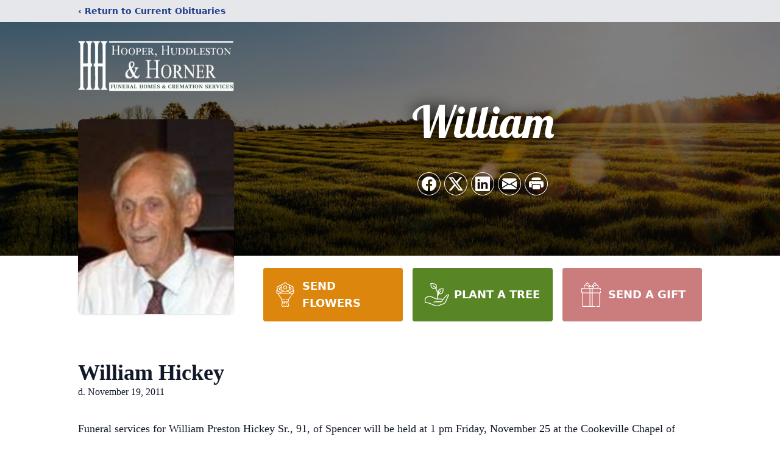

--- FILE ---
content_type: text/html; charset=utf-8
request_url: https://www.google.com/recaptcha/enterprise/anchor?ar=1&k=6LchUU0qAAAAAPVs5XdGMAA8TbHTR1HNlRB62Yqw&co=aHR0cHM6Ly93d3cuaGhoZnVuZXJhbHMuY29tOjQ0Mw..&hl=en&type=image&v=N67nZn4AqZkNcbeMu4prBgzg&theme=light&size=invisible&badge=bottomright&anchor-ms=20000&execute-ms=30000&cb=qebvas6tecgs
body_size: 48778
content:
<!DOCTYPE HTML><html dir="ltr" lang="en"><head><meta http-equiv="Content-Type" content="text/html; charset=UTF-8">
<meta http-equiv="X-UA-Compatible" content="IE=edge">
<title>reCAPTCHA</title>
<style type="text/css">
/* cyrillic-ext */
@font-face {
  font-family: 'Roboto';
  font-style: normal;
  font-weight: 400;
  font-stretch: 100%;
  src: url(//fonts.gstatic.com/s/roboto/v48/KFO7CnqEu92Fr1ME7kSn66aGLdTylUAMa3GUBHMdazTgWw.woff2) format('woff2');
  unicode-range: U+0460-052F, U+1C80-1C8A, U+20B4, U+2DE0-2DFF, U+A640-A69F, U+FE2E-FE2F;
}
/* cyrillic */
@font-face {
  font-family: 'Roboto';
  font-style: normal;
  font-weight: 400;
  font-stretch: 100%;
  src: url(//fonts.gstatic.com/s/roboto/v48/KFO7CnqEu92Fr1ME7kSn66aGLdTylUAMa3iUBHMdazTgWw.woff2) format('woff2');
  unicode-range: U+0301, U+0400-045F, U+0490-0491, U+04B0-04B1, U+2116;
}
/* greek-ext */
@font-face {
  font-family: 'Roboto';
  font-style: normal;
  font-weight: 400;
  font-stretch: 100%;
  src: url(//fonts.gstatic.com/s/roboto/v48/KFO7CnqEu92Fr1ME7kSn66aGLdTylUAMa3CUBHMdazTgWw.woff2) format('woff2');
  unicode-range: U+1F00-1FFF;
}
/* greek */
@font-face {
  font-family: 'Roboto';
  font-style: normal;
  font-weight: 400;
  font-stretch: 100%;
  src: url(//fonts.gstatic.com/s/roboto/v48/KFO7CnqEu92Fr1ME7kSn66aGLdTylUAMa3-UBHMdazTgWw.woff2) format('woff2');
  unicode-range: U+0370-0377, U+037A-037F, U+0384-038A, U+038C, U+038E-03A1, U+03A3-03FF;
}
/* math */
@font-face {
  font-family: 'Roboto';
  font-style: normal;
  font-weight: 400;
  font-stretch: 100%;
  src: url(//fonts.gstatic.com/s/roboto/v48/KFO7CnqEu92Fr1ME7kSn66aGLdTylUAMawCUBHMdazTgWw.woff2) format('woff2');
  unicode-range: U+0302-0303, U+0305, U+0307-0308, U+0310, U+0312, U+0315, U+031A, U+0326-0327, U+032C, U+032F-0330, U+0332-0333, U+0338, U+033A, U+0346, U+034D, U+0391-03A1, U+03A3-03A9, U+03B1-03C9, U+03D1, U+03D5-03D6, U+03F0-03F1, U+03F4-03F5, U+2016-2017, U+2034-2038, U+203C, U+2040, U+2043, U+2047, U+2050, U+2057, U+205F, U+2070-2071, U+2074-208E, U+2090-209C, U+20D0-20DC, U+20E1, U+20E5-20EF, U+2100-2112, U+2114-2115, U+2117-2121, U+2123-214F, U+2190, U+2192, U+2194-21AE, U+21B0-21E5, U+21F1-21F2, U+21F4-2211, U+2213-2214, U+2216-22FF, U+2308-230B, U+2310, U+2319, U+231C-2321, U+2336-237A, U+237C, U+2395, U+239B-23B7, U+23D0, U+23DC-23E1, U+2474-2475, U+25AF, U+25B3, U+25B7, U+25BD, U+25C1, U+25CA, U+25CC, U+25FB, U+266D-266F, U+27C0-27FF, U+2900-2AFF, U+2B0E-2B11, U+2B30-2B4C, U+2BFE, U+3030, U+FF5B, U+FF5D, U+1D400-1D7FF, U+1EE00-1EEFF;
}
/* symbols */
@font-face {
  font-family: 'Roboto';
  font-style: normal;
  font-weight: 400;
  font-stretch: 100%;
  src: url(//fonts.gstatic.com/s/roboto/v48/KFO7CnqEu92Fr1ME7kSn66aGLdTylUAMaxKUBHMdazTgWw.woff2) format('woff2');
  unicode-range: U+0001-000C, U+000E-001F, U+007F-009F, U+20DD-20E0, U+20E2-20E4, U+2150-218F, U+2190, U+2192, U+2194-2199, U+21AF, U+21E6-21F0, U+21F3, U+2218-2219, U+2299, U+22C4-22C6, U+2300-243F, U+2440-244A, U+2460-24FF, U+25A0-27BF, U+2800-28FF, U+2921-2922, U+2981, U+29BF, U+29EB, U+2B00-2BFF, U+4DC0-4DFF, U+FFF9-FFFB, U+10140-1018E, U+10190-1019C, U+101A0, U+101D0-101FD, U+102E0-102FB, U+10E60-10E7E, U+1D2C0-1D2D3, U+1D2E0-1D37F, U+1F000-1F0FF, U+1F100-1F1AD, U+1F1E6-1F1FF, U+1F30D-1F30F, U+1F315, U+1F31C, U+1F31E, U+1F320-1F32C, U+1F336, U+1F378, U+1F37D, U+1F382, U+1F393-1F39F, U+1F3A7-1F3A8, U+1F3AC-1F3AF, U+1F3C2, U+1F3C4-1F3C6, U+1F3CA-1F3CE, U+1F3D4-1F3E0, U+1F3ED, U+1F3F1-1F3F3, U+1F3F5-1F3F7, U+1F408, U+1F415, U+1F41F, U+1F426, U+1F43F, U+1F441-1F442, U+1F444, U+1F446-1F449, U+1F44C-1F44E, U+1F453, U+1F46A, U+1F47D, U+1F4A3, U+1F4B0, U+1F4B3, U+1F4B9, U+1F4BB, U+1F4BF, U+1F4C8-1F4CB, U+1F4D6, U+1F4DA, U+1F4DF, U+1F4E3-1F4E6, U+1F4EA-1F4ED, U+1F4F7, U+1F4F9-1F4FB, U+1F4FD-1F4FE, U+1F503, U+1F507-1F50B, U+1F50D, U+1F512-1F513, U+1F53E-1F54A, U+1F54F-1F5FA, U+1F610, U+1F650-1F67F, U+1F687, U+1F68D, U+1F691, U+1F694, U+1F698, U+1F6AD, U+1F6B2, U+1F6B9-1F6BA, U+1F6BC, U+1F6C6-1F6CF, U+1F6D3-1F6D7, U+1F6E0-1F6EA, U+1F6F0-1F6F3, U+1F6F7-1F6FC, U+1F700-1F7FF, U+1F800-1F80B, U+1F810-1F847, U+1F850-1F859, U+1F860-1F887, U+1F890-1F8AD, U+1F8B0-1F8BB, U+1F8C0-1F8C1, U+1F900-1F90B, U+1F93B, U+1F946, U+1F984, U+1F996, U+1F9E9, U+1FA00-1FA6F, U+1FA70-1FA7C, U+1FA80-1FA89, U+1FA8F-1FAC6, U+1FACE-1FADC, U+1FADF-1FAE9, U+1FAF0-1FAF8, U+1FB00-1FBFF;
}
/* vietnamese */
@font-face {
  font-family: 'Roboto';
  font-style: normal;
  font-weight: 400;
  font-stretch: 100%;
  src: url(//fonts.gstatic.com/s/roboto/v48/KFO7CnqEu92Fr1ME7kSn66aGLdTylUAMa3OUBHMdazTgWw.woff2) format('woff2');
  unicode-range: U+0102-0103, U+0110-0111, U+0128-0129, U+0168-0169, U+01A0-01A1, U+01AF-01B0, U+0300-0301, U+0303-0304, U+0308-0309, U+0323, U+0329, U+1EA0-1EF9, U+20AB;
}
/* latin-ext */
@font-face {
  font-family: 'Roboto';
  font-style: normal;
  font-weight: 400;
  font-stretch: 100%;
  src: url(//fonts.gstatic.com/s/roboto/v48/KFO7CnqEu92Fr1ME7kSn66aGLdTylUAMa3KUBHMdazTgWw.woff2) format('woff2');
  unicode-range: U+0100-02BA, U+02BD-02C5, U+02C7-02CC, U+02CE-02D7, U+02DD-02FF, U+0304, U+0308, U+0329, U+1D00-1DBF, U+1E00-1E9F, U+1EF2-1EFF, U+2020, U+20A0-20AB, U+20AD-20C0, U+2113, U+2C60-2C7F, U+A720-A7FF;
}
/* latin */
@font-face {
  font-family: 'Roboto';
  font-style: normal;
  font-weight: 400;
  font-stretch: 100%;
  src: url(//fonts.gstatic.com/s/roboto/v48/KFO7CnqEu92Fr1ME7kSn66aGLdTylUAMa3yUBHMdazQ.woff2) format('woff2');
  unicode-range: U+0000-00FF, U+0131, U+0152-0153, U+02BB-02BC, U+02C6, U+02DA, U+02DC, U+0304, U+0308, U+0329, U+2000-206F, U+20AC, U+2122, U+2191, U+2193, U+2212, U+2215, U+FEFF, U+FFFD;
}
/* cyrillic-ext */
@font-face {
  font-family: 'Roboto';
  font-style: normal;
  font-weight: 500;
  font-stretch: 100%;
  src: url(//fonts.gstatic.com/s/roboto/v48/KFO7CnqEu92Fr1ME7kSn66aGLdTylUAMa3GUBHMdazTgWw.woff2) format('woff2');
  unicode-range: U+0460-052F, U+1C80-1C8A, U+20B4, U+2DE0-2DFF, U+A640-A69F, U+FE2E-FE2F;
}
/* cyrillic */
@font-face {
  font-family: 'Roboto';
  font-style: normal;
  font-weight: 500;
  font-stretch: 100%;
  src: url(//fonts.gstatic.com/s/roboto/v48/KFO7CnqEu92Fr1ME7kSn66aGLdTylUAMa3iUBHMdazTgWw.woff2) format('woff2');
  unicode-range: U+0301, U+0400-045F, U+0490-0491, U+04B0-04B1, U+2116;
}
/* greek-ext */
@font-face {
  font-family: 'Roboto';
  font-style: normal;
  font-weight: 500;
  font-stretch: 100%;
  src: url(//fonts.gstatic.com/s/roboto/v48/KFO7CnqEu92Fr1ME7kSn66aGLdTylUAMa3CUBHMdazTgWw.woff2) format('woff2');
  unicode-range: U+1F00-1FFF;
}
/* greek */
@font-face {
  font-family: 'Roboto';
  font-style: normal;
  font-weight: 500;
  font-stretch: 100%;
  src: url(//fonts.gstatic.com/s/roboto/v48/KFO7CnqEu92Fr1ME7kSn66aGLdTylUAMa3-UBHMdazTgWw.woff2) format('woff2');
  unicode-range: U+0370-0377, U+037A-037F, U+0384-038A, U+038C, U+038E-03A1, U+03A3-03FF;
}
/* math */
@font-face {
  font-family: 'Roboto';
  font-style: normal;
  font-weight: 500;
  font-stretch: 100%;
  src: url(//fonts.gstatic.com/s/roboto/v48/KFO7CnqEu92Fr1ME7kSn66aGLdTylUAMawCUBHMdazTgWw.woff2) format('woff2');
  unicode-range: U+0302-0303, U+0305, U+0307-0308, U+0310, U+0312, U+0315, U+031A, U+0326-0327, U+032C, U+032F-0330, U+0332-0333, U+0338, U+033A, U+0346, U+034D, U+0391-03A1, U+03A3-03A9, U+03B1-03C9, U+03D1, U+03D5-03D6, U+03F0-03F1, U+03F4-03F5, U+2016-2017, U+2034-2038, U+203C, U+2040, U+2043, U+2047, U+2050, U+2057, U+205F, U+2070-2071, U+2074-208E, U+2090-209C, U+20D0-20DC, U+20E1, U+20E5-20EF, U+2100-2112, U+2114-2115, U+2117-2121, U+2123-214F, U+2190, U+2192, U+2194-21AE, U+21B0-21E5, U+21F1-21F2, U+21F4-2211, U+2213-2214, U+2216-22FF, U+2308-230B, U+2310, U+2319, U+231C-2321, U+2336-237A, U+237C, U+2395, U+239B-23B7, U+23D0, U+23DC-23E1, U+2474-2475, U+25AF, U+25B3, U+25B7, U+25BD, U+25C1, U+25CA, U+25CC, U+25FB, U+266D-266F, U+27C0-27FF, U+2900-2AFF, U+2B0E-2B11, U+2B30-2B4C, U+2BFE, U+3030, U+FF5B, U+FF5D, U+1D400-1D7FF, U+1EE00-1EEFF;
}
/* symbols */
@font-face {
  font-family: 'Roboto';
  font-style: normal;
  font-weight: 500;
  font-stretch: 100%;
  src: url(//fonts.gstatic.com/s/roboto/v48/KFO7CnqEu92Fr1ME7kSn66aGLdTylUAMaxKUBHMdazTgWw.woff2) format('woff2');
  unicode-range: U+0001-000C, U+000E-001F, U+007F-009F, U+20DD-20E0, U+20E2-20E4, U+2150-218F, U+2190, U+2192, U+2194-2199, U+21AF, U+21E6-21F0, U+21F3, U+2218-2219, U+2299, U+22C4-22C6, U+2300-243F, U+2440-244A, U+2460-24FF, U+25A0-27BF, U+2800-28FF, U+2921-2922, U+2981, U+29BF, U+29EB, U+2B00-2BFF, U+4DC0-4DFF, U+FFF9-FFFB, U+10140-1018E, U+10190-1019C, U+101A0, U+101D0-101FD, U+102E0-102FB, U+10E60-10E7E, U+1D2C0-1D2D3, U+1D2E0-1D37F, U+1F000-1F0FF, U+1F100-1F1AD, U+1F1E6-1F1FF, U+1F30D-1F30F, U+1F315, U+1F31C, U+1F31E, U+1F320-1F32C, U+1F336, U+1F378, U+1F37D, U+1F382, U+1F393-1F39F, U+1F3A7-1F3A8, U+1F3AC-1F3AF, U+1F3C2, U+1F3C4-1F3C6, U+1F3CA-1F3CE, U+1F3D4-1F3E0, U+1F3ED, U+1F3F1-1F3F3, U+1F3F5-1F3F7, U+1F408, U+1F415, U+1F41F, U+1F426, U+1F43F, U+1F441-1F442, U+1F444, U+1F446-1F449, U+1F44C-1F44E, U+1F453, U+1F46A, U+1F47D, U+1F4A3, U+1F4B0, U+1F4B3, U+1F4B9, U+1F4BB, U+1F4BF, U+1F4C8-1F4CB, U+1F4D6, U+1F4DA, U+1F4DF, U+1F4E3-1F4E6, U+1F4EA-1F4ED, U+1F4F7, U+1F4F9-1F4FB, U+1F4FD-1F4FE, U+1F503, U+1F507-1F50B, U+1F50D, U+1F512-1F513, U+1F53E-1F54A, U+1F54F-1F5FA, U+1F610, U+1F650-1F67F, U+1F687, U+1F68D, U+1F691, U+1F694, U+1F698, U+1F6AD, U+1F6B2, U+1F6B9-1F6BA, U+1F6BC, U+1F6C6-1F6CF, U+1F6D3-1F6D7, U+1F6E0-1F6EA, U+1F6F0-1F6F3, U+1F6F7-1F6FC, U+1F700-1F7FF, U+1F800-1F80B, U+1F810-1F847, U+1F850-1F859, U+1F860-1F887, U+1F890-1F8AD, U+1F8B0-1F8BB, U+1F8C0-1F8C1, U+1F900-1F90B, U+1F93B, U+1F946, U+1F984, U+1F996, U+1F9E9, U+1FA00-1FA6F, U+1FA70-1FA7C, U+1FA80-1FA89, U+1FA8F-1FAC6, U+1FACE-1FADC, U+1FADF-1FAE9, U+1FAF0-1FAF8, U+1FB00-1FBFF;
}
/* vietnamese */
@font-face {
  font-family: 'Roboto';
  font-style: normal;
  font-weight: 500;
  font-stretch: 100%;
  src: url(//fonts.gstatic.com/s/roboto/v48/KFO7CnqEu92Fr1ME7kSn66aGLdTylUAMa3OUBHMdazTgWw.woff2) format('woff2');
  unicode-range: U+0102-0103, U+0110-0111, U+0128-0129, U+0168-0169, U+01A0-01A1, U+01AF-01B0, U+0300-0301, U+0303-0304, U+0308-0309, U+0323, U+0329, U+1EA0-1EF9, U+20AB;
}
/* latin-ext */
@font-face {
  font-family: 'Roboto';
  font-style: normal;
  font-weight: 500;
  font-stretch: 100%;
  src: url(//fonts.gstatic.com/s/roboto/v48/KFO7CnqEu92Fr1ME7kSn66aGLdTylUAMa3KUBHMdazTgWw.woff2) format('woff2');
  unicode-range: U+0100-02BA, U+02BD-02C5, U+02C7-02CC, U+02CE-02D7, U+02DD-02FF, U+0304, U+0308, U+0329, U+1D00-1DBF, U+1E00-1E9F, U+1EF2-1EFF, U+2020, U+20A0-20AB, U+20AD-20C0, U+2113, U+2C60-2C7F, U+A720-A7FF;
}
/* latin */
@font-face {
  font-family: 'Roboto';
  font-style: normal;
  font-weight: 500;
  font-stretch: 100%;
  src: url(//fonts.gstatic.com/s/roboto/v48/KFO7CnqEu92Fr1ME7kSn66aGLdTylUAMa3yUBHMdazQ.woff2) format('woff2');
  unicode-range: U+0000-00FF, U+0131, U+0152-0153, U+02BB-02BC, U+02C6, U+02DA, U+02DC, U+0304, U+0308, U+0329, U+2000-206F, U+20AC, U+2122, U+2191, U+2193, U+2212, U+2215, U+FEFF, U+FFFD;
}
/* cyrillic-ext */
@font-face {
  font-family: 'Roboto';
  font-style: normal;
  font-weight: 900;
  font-stretch: 100%;
  src: url(//fonts.gstatic.com/s/roboto/v48/KFO7CnqEu92Fr1ME7kSn66aGLdTylUAMa3GUBHMdazTgWw.woff2) format('woff2');
  unicode-range: U+0460-052F, U+1C80-1C8A, U+20B4, U+2DE0-2DFF, U+A640-A69F, U+FE2E-FE2F;
}
/* cyrillic */
@font-face {
  font-family: 'Roboto';
  font-style: normal;
  font-weight: 900;
  font-stretch: 100%;
  src: url(//fonts.gstatic.com/s/roboto/v48/KFO7CnqEu92Fr1ME7kSn66aGLdTylUAMa3iUBHMdazTgWw.woff2) format('woff2');
  unicode-range: U+0301, U+0400-045F, U+0490-0491, U+04B0-04B1, U+2116;
}
/* greek-ext */
@font-face {
  font-family: 'Roboto';
  font-style: normal;
  font-weight: 900;
  font-stretch: 100%;
  src: url(//fonts.gstatic.com/s/roboto/v48/KFO7CnqEu92Fr1ME7kSn66aGLdTylUAMa3CUBHMdazTgWw.woff2) format('woff2');
  unicode-range: U+1F00-1FFF;
}
/* greek */
@font-face {
  font-family: 'Roboto';
  font-style: normal;
  font-weight: 900;
  font-stretch: 100%;
  src: url(//fonts.gstatic.com/s/roboto/v48/KFO7CnqEu92Fr1ME7kSn66aGLdTylUAMa3-UBHMdazTgWw.woff2) format('woff2');
  unicode-range: U+0370-0377, U+037A-037F, U+0384-038A, U+038C, U+038E-03A1, U+03A3-03FF;
}
/* math */
@font-face {
  font-family: 'Roboto';
  font-style: normal;
  font-weight: 900;
  font-stretch: 100%;
  src: url(//fonts.gstatic.com/s/roboto/v48/KFO7CnqEu92Fr1ME7kSn66aGLdTylUAMawCUBHMdazTgWw.woff2) format('woff2');
  unicode-range: U+0302-0303, U+0305, U+0307-0308, U+0310, U+0312, U+0315, U+031A, U+0326-0327, U+032C, U+032F-0330, U+0332-0333, U+0338, U+033A, U+0346, U+034D, U+0391-03A1, U+03A3-03A9, U+03B1-03C9, U+03D1, U+03D5-03D6, U+03F0-03F1, U+03F4-03F5, U+2016-2017, U+2034-2038, U+203C, U+2040, U+2043, U+2047, U+2050, U+2057, U+205F, U+2070-2071, U+2074-208E, U+2090-209C, U+20D0-20DC, U+20E1, U+20E5-20EF, U+2100-2112, U+2114-2115, U+2117-2121, U+2123-214F, U+2190, U+2192, U+2194-21AE, U+21B0-21E5, U+21F1-21F2, U+21F4-2211, U+2213-2214, U+2216-22FF, U+2308-230B, U+2310, U+2319, U+231C-2321, U+2336-237A, U+237C, U+2395, U+239B-23B7, U+23D0, U+23DC-23E1, U+2474-2475, U+25AF, U+25B3, U+25B7, U+25BD, U+25C1, U+25CA, U+25CC, U+25FB, U+266D-266F, U+27C0-27FF, U+2900-2AFF, U+2B0E-2B11, U+2B30-2B4C, U+2BFE, U+3030, U+FF5B, U+FF5D, U+1D400-1D7FF, U+1EE00-1EEFF;
}
/* symbols */
@font-face {
  font-family: 'Roboto';
  font-style: normal;
  font-weight: 900;
  font-stretch: 100%;
  src: url(//fonts.gstatic.com/s/roboto/v48/KFO7CnqEu92Fr1ME7kSn66aGLdTylUAMaxKUBHMdazTgWw.woff2) format('woff2');
  unicode-range: U+0001-000C, U+000E-001F, U+007F-009F, U+20DD-20E0, U+20E2-20E4, U+2150-218F, U+2190, U+2192, U+2194-2199, U+21AF, U+21E6-21F0, U+21F3, U+2218-2219, U+2299, U+22C4-22C6, U+2300-243F, U+2440-244A, U+2460-24FF, U+25A0-27BF, U+2800-28FF, U+2921-2922, U+2981, U+29BF, U+29EB, U+2B00-2BFF, U+4DC0-4DFF, U+FFF9-FFFB, U+10140-1018E, U+10190-1019C, U+101A0, U+101D0-101FD, U+102E0-102FB, U+10E60-10E7E, U+1D2C0-1D2D3, U+1D2E0-1D37F, U+1F000-1F0FF, U+1F100-1F1AD, U+1F1E6-1F1FF, U+1F30D-1F30F, U+1F315, U+1F31C, U+1F31E, U+1F320-1F32C, U+1F336, U+1F378, U+1F37D, U+1F382, U+1F393-1F39F, U+1F3A7-1F3A8, U+1F3AC-1F3AF, U+1F3C2, U+1F3C4-1F3C6, U+1F3CA-1F3CE, U+1F3D4-1F3E0, U+1F3ED, U+1F3F1-1F3F3, U+1F3F5-1F3F7, U+1F408, U+1F415, U+1F41F, U+1F426, U+1F43F, U+1F441-1F442, U+1F444, U+1F446-1F449, U+1F44C-1F44E, U+1F453, U+1F46A, U+1F47D, U+1F4A3, U+1F4B0, U+1F4B3, U+1F4B9, U+1F4BB, U+1F4BF, U+1F4C8-1F4CB, U+1F4D6, U+1F4DA, U+1F4DF, U+1F4E3-1F4E6, U+1F4EA-1F4ED, U+1F4F7, U+1F4F9-1F4FB, U+1F4FD-1F4FE, U+1F503, U+1F507-1F50B, U+1F50D, U+1F512-1F513, U+1F53E-1F54A, U+1F54F-1F5FA, U+1F610, U+1F650-1F67F, U+1F687, U+1F68D, U+1F691, U+1F694, U+1F698, U+1F6AD, U+1F6B2, U+1F6B9-1F6BA, U+1F6BC, U+1F6C6-1F6CF, U+1F6D3-1F6D7, U+1F6E0-1F6EA, U+1F6F0-1F6F3, U+1F6F7-1F6FC, U+1F700-1F7FF, U+1F800-1F80B, U+1F810-1F847, U+1F850-1F859, U+1F860-1F887, U+1F890-1F8AD, U+1F8B0-1F8BB, U+1F8C0-1F8C1, U+1F900-1F90B, U+1F93B, U+1F946, U+1F984, U+1F996, U+1F9E9, U+1FA00-1FA6F, U+1FA70-1FA7C, U+1FA80-1FA89, U+1FA8F-1FAC6, U+1FACE-1FADC, U+1FADF-1FAE9, U+1FAF0-1FAF8, U+1FB00-1FBFF;
}
/* vietnamese */
@font-face {
  font-family: 'Roboto';
  font-style: normal;
  font-weight: 900;
  font-stretch: 100%;
  src: url(//fonts.gstatic.com/s/roboto/v48/KFO7CnqEu92Fr1ME7kSn66aGLdTylUAMa3OUBHMdazTgWw.woff2) format('woff2');
  unicode-range: U+0102-0103, U+0110-0111, U+0128-0129, U+0168-0169, U+01A0-01A1, U+01AF-01B0, U+0300-0301, U+0303-0304, U+0308-0309, U+0323, U+0329, U+1EA0-1EF9, U+20AB;
}
/* latin-ext */
@font-face {
  font-family: 'Roboto';
  font-style: normal;
  font-weight: 900;
  font-stretch: 100%;
  src: url(//fonts.gstatic.com/s/roboto/v48/KFO7CnqEu92Fr1ME7kSn66aGLdTylUAMa3KUBHMdazTgWw.woff2) format('woff2');
  unicode-range: U+0100-02BA, U+02BD-02C5, U+02C7-02CC, U+02CE-02D7, U+02DD-02FF, U+0304, U+0308, U+0329, U+1D00-1DBF, U+1E00-1E9F, U+1EF2-1EFF, U+2020, U+20A0-20AB, U+20AD-20C0, U+2113, U+2C60-2C7F, U+A720-A7FF;
}
/* latin */
@font-face {
  font-family: 'Roboto';
  font-style: normal;
  font-weight: 900;
  font-stretch: 100%;
  src: url(//fonts.gstatic.com/s/roboto/v48/KFO7CnqEu92Fr1ME7kSn66aGLdTylUAMa3yUBHMdazQ.woff2) format('woff2');
  unicode-range: U+0000-00FF, U+0131, U+0152-0153, U+02BB-02BC, U+02C6, U+02DA, U+02DC, U+0304, U+0308, U+0329, U+2000-206F, U+20AC, U+2122, U+2191, U+2193, U+2212, U+2215, U+FEFF, U+FFFD;
}

</style>
<link rel="stylesheet" type="text/css" href="https://www.gstatic.com/recaptcha/releases/N67nZn4AqZkNcbeMu4prBgzg/styles__ltr.css">
<script nonce="QFdXw0eAh3NX1PBdmv4LYw" type="text/javascript">window['__recaptcha_api'] = 'https://www.google.com/recaptcha/enterprise/';</script>
<script type="text/javascript" src="https://www.gstatic.com/recaptcha/releases/N67nZn4AqZkNcbeMu4prBgzg/recaptcha__en.js" nonce="QFdXw0eAh3NX1PBdmv4LYw">
      
    </script></head>
<body><div id="rc-anchor-alert" class="rc-anchor-alert"></div>
<input type="hidden" id="recaptcha-token" value="[base64]">
<script type="text/javascript" nonce="QFdXw0eAh3NX1PBdmv4LYw">
      recaptcha.anchor.Main.init("[\x22ainput\x22,[\x22bgdata\x22,\x22\x22,\[base64]/[base64]/[base64]/ZyhXLGgpOnEoW04sMjEsbF0sVywwKSxoKSxmYWxzZSxmYWxzZSl9Y2F0Y2goayl7RygzNTgsVyk/[base64]/[base64]/[base64]/[base64]/[base64]/[base64]/[base64]/bmV3IEJbT10oRFswXSk6dz09Mj9uZXcgQltPXShEWzBdLERbMV0pOnc9PTM/bmV3IEJbT10oRFswXSxEWzFdLERbMl0pOnc9PTQ/[base64]/[base64]/[base64]/[base64]/[base64]\\u003d\x22,\[base64]\\u003d\x22,\[base64]/wrLDuiEcwqTCu27CkHjCvGFAwpvCusK0w5HCuBMywqpyw6xhL8O5wr3Cg8O+wrDCocKsUXkYwrPCt8KMbTnDvcObw5EDw5rDtsKEw4FCSlfDmMKvBxHCqMKowppkeRtrw6NGGMODw4DCmcOeAUQ8wpw1ZsO3wp1ZGShPw7h5Z3DDlsK5az/DiHMkfMOvwqrCpsOMw6nDuMO3w55Yw4nDgcK+woJSw5/DmsO9wp7CtcOVSAg3w7/CnsOhw4XDuzIPNCVUw4/DjcOpIG/DpHfDhMOoRXTCicODbMKUwp/[base64]/CqijCiADDiWw1w5/DmcK5OjIew6cHfMO9wrE6Y8O5eUxnQMODPcOFSMOKwqTCnGzCmWwuB8OQEQjCqsKzwpjDv2VDwp59HsOIPcOfw7HDpR5sw4HDqGBGw6DCmMKswrDDrcOywpnCnVzDgDhHw5/CtSXCo8KAAkYBw5nDlsKVPnbCv8K9w4UWOH7DvnTCtcKvwrLCmxsbwrPCujrCtMOxw542wp4Hw7/DmjkeFsKfw4zDj2gZP8OfZcKgJw7DisKSYizCgcK5w4crwokrFwHCisOrwr0/R8OqwrA/a8OrS8OwPMOjCTZSw6ALwoFKw7jDmXvDuTTClsOfwpvCk8K/KsKHw43CqAnDmcO5X8OHXGglCywqOsKBwo3CjjgZw7HCv33CsAfCvhVvwrfDnMKMw7dgFE89w4DCr1/DjMKDK2guw6VgS8KBw7cOwrxhw5bDn0/DkEJiw5sjwrc2w4vDn8OGwp7DmcKew6QWMsOVw4XCsxvDqcOwf1zCvV/Cm8OGBSvCu8KfSEHCn8O9wrc/IjUYwqrDg0YZVcOBc8OawqvCkTPCjcKIQcK9wpbDnlRAFD/CrzPDkMKzwp9kworCocOGwp7CrB/DtsKMw6bChyIzw7zCtC7DtcKlKCU2Nz7Dv8OcRBfDssOcwptww6LCnmghw7hXwrnCsSHCssOcw5LDssO1IsOgLcOWAMOgIsKgw4N5ZsOUwpvDp3VBccOtGcK7SsO1LcOlCQ3CjsKpwr85GhXCjyvCkcO5w7vCow87w7J6wq/DvDTCuSVGwqTDqcK6w6XDnhhhw5UFSMO+PsO7wq5tZMODGW05w7nCuVPDisKOwoEQPMKmLTojwpgrw740MwrDiBtPw7kRw7Jlw6/CvX3Du3lsw4bDiit/FFrCjUNBwpzCsH7DkjzDi8KDfkQ7w4HCuAbDoj/DmMOuw5TDncOIw5xAwrFkNwTDs31hw7DCicKsCcKFwrLCgcO9wqYmD8OqNcKIwopCw64LWykZHTDCjsOAw6HDsyfCpEzDjWfDo0YJWHo0SV/CgMO8cxx7w53ClsKQwo5NO8OFwod/cwfCvGwtw4/[base64]/CvcOPPcOWLV4Sw61CIsK+d8Kew5RdwqPCrsOmVXY8w7Eww7rCpErCiMKnVMOJGmTDnsO7wq8Nw60cw4jCi3/DrnspwoVCM33DiDErQ8Ojwo7Dh0YHw6jCkcOEWUksw6/Cq8OIw4XDosOfQRxLwpo/wr/Cq3gVTA7DuzfDpMOPwqTClCNJZ8KtCMOOwqDDr13CqHTCisKsI2Ugw7NiDHbDqMOTSsOPw5rDgWrCkMKMw4IsZV9Mw7/Cr8OTwp8Gw7HDvk3Dly/DtGM5w4TDvsKow6nDpsKkw6jCnxYEw4chRsKzDlLCkxPDiGgpwqIEKF8cIsKPwrtiKG4zTVTChQXCr8KGN8KwfUjClBILw4h8w5LClWddw7w7QyHCqcKzwoFQw4vCjcOKbX4dwqDDkcKow5t2E8OQw61ww5DDgsOSwp4bw7Z/w7TCv8O8USzDnRjCmsOAb2tBwrdxBFLDssKqHcKvw6Frw7Vow4XDqcKxw75mwoPCv8OKw4HCn21TaTPCr8K/[base64]/[base64]/wrskwobCj8Odwpclw5jDncOlw7vDmsKkTcOtOX3DlkQzwprCpsKfwpZ7wqXDh8O/[base64]/DhcKcwqJfesKnw4bCiMOgw7g8TTXDqCgrUEYWw4Aww7NiwqHCr2XDtGsDCD/[base64]/CrcKmJzx/[base64]/DTDDlcKFHsKGPVDCsS3DjcK/ZRNhKirCvMKew6kcwoMQMcKOVMOTw7nCn8OYZhQSwrk2esOuOcOqw7jDomsbAsKNwqAwPyQ4IsOhw6zCukrDt8OOw77DisKzw67CosK5HsOBRihfI23Dq8Kpw51SNMONw4jCtmTCvcKbw5jDk8K/[base64]/Dl2/DnRHDk8OtwoEkBVDDgklnN8KlwqoRwrHCqsK5wpYlw7ZIOMODIsOQw6RrHsKmwpbCksKbw4Bjw5dbw6ccwqcSOMOpwpkXNBvCtgQRw5rDkV/CncOPwq5pM1vDu2VYwodrw6AZMMOvRsOawoMdw6FBw7dQwqBMQkzDqyPCpCHDpXt7w4HDscKVesOYw5DDlsK8wr/DtcOIwonDqsK0w47DgMOGF0pfdFUvw77CkAtHW8KCPsOoCcKdwpgawq3DoCIiw7Ynwqtowr1ETEMtw7EsX2kdAcKXB8OnJGcHwr3DqcOqw5LDsBYfXsOlcB7CpMO2PcKXWFPCisO/[base64]/Dj2U5JMKhwoICw6Y4wpDDinLDtsOyMMKfTMKFOMOWwokIwq48WUMzGV94wrcsw5sRw5U1TDTDlsOsU8Ofw45AwqHDicKkwqnClkZSwq7CpcKQJ8K2wqHDssKsF1fCuEXDusKOwq/DssKYTcOyBDrCl8KLwobCjDjCpsKsETLCusOIL3k7wrQ6w6bDh3XDrjLDnsK0w7QBB1rDgXDDs8K8U8OoVMOtEsOSYS/Dt2Nswod/QMOCATlgfQlBwoXCncKbMErDgcO/[base64]/DgcOsI8KlwpZgKRzCrsK+LmRAw5oXeiUSOhoDw73CtMK4wpNywojCgcOgFMOIGcK8AnPDlsKtCMKHF8Orw7ZCR2HCicOLAsKTCMOtwqtpEBphwpPDnG42UcO8wojDjMKIw5A1wrbDgyRRXjhzLMO7O8ODw4BMwrRLW8KaVHtKwrvCuW/DsF3CpMK9w4vCiMKawpRewod7SMOWwpnCnMK9dzrCsz5Iw7TCpXtNwqY5csO0CcOgJAFQwrBRJMK5wpXClsKYaMOaBsKTw7JDQWrDicK7ecKCA8KhLk4EwrJqw4x/TsO3wo7ChsOkwoRfUcKGUQldw40sw4XCkl/[base64]/DpRLDucOmwrdWw7TCisOxwotIwq0Xwpw/wocTw7rDsMKQbjbDvDHDmQrChMOUPsODWcKYLMOkUsOFHMKmNhs5bF/CnsK/P8KGwrEDEiYsJcOBwpxdP8OBYMOcVMKdwr3DiMOowr8tZ8OHMyHDsGHDnnTDsUXDuVQewpQcFytcWsK7wrfDoSPDmTYrw7TCql/CpsOPc8OCw7N0woHDoMKXw64TwqrCpMKNw5JQw7NrwonDlsOtw4bCnD7DgkrChMOgU2DCk8KEL8OLwqHCp3XDoMOZwpFKccO/[base64]/DtSEow4TCqMOWwpp1M8KOLQhKA8KUw7kawqHCgsOpIsOUTwQkw7zCqHvDtAkFFA/DusO+wrxZw69pwrfCvFfCtsOaYsOCwqglNcO7IsKhw7/[base64]/Cm8OZWsK7wqnCssOjwqvCqsORDsKGw7NQfMKDwqHCksOqwrLDlsK4w68kK8Odb8KOw6jDscKOw7Frw5bDmcOpaggmETp6w7d9Y2wPw5A7w4oNbVnCt8KBw5pQwqNxRRLCnMOzCSjCpgQiwpzCp8K8VQ3DhT5KwoHDlcKhw47DsMKgwo4Cwqp4NGQFIcOTw4/DhDnDjE8KeQXDnMOGRsKAwq7Dj8Kmw4fCtsKnw6/DjQhGwoBBIsKGS8Odw5/[base64]/IBhVw6/Dh8OXNsOHw7JUw79Pw4MxwpDDt1xGDzx0DhV8WHLCisOsXA49LUjDqnHDlR7Dm8OSPUZ9DE40OMODwoDDm0FIOBoqw5/CvsOuJMKmw5UiV8OOZnYQP1HChMKPVDbCjz9eSMKlw7LCoMKsDMKbCMOsMB/DjsO5woXDvBXCqHhFbMKewqDCt8Ozw5tbw4ouw5nCh1PDuBNvQMOiwqXCkcKuAE1xasKSwr5QwozDnGvCusOjYGgNw4gawpJkUcKuQgQffcOsDsOpw4PDgTVSwp9iwq/DumJBwqIiw5rDr8KqXMORw73Dtgk8w6VTFDckw6jCucKYw6/DiMK9YFjDvm3CosKPf1wlM2fDqsKHI8OcD01rPR8FF2DDmMOUGWJTMVR3wobDnwfDu8KXw7Zfw7zCmWQAwrcdwoZzAFXCvsOKJcOPwozDhMKpXMOmDsOKMxZlPitmDTxRwqvCuXPCoUMsIAnDvcKjMR/DuMKHYDXCnQEsFcK9SQ/[base64]/DhMKcwrBpSV/DrcO2bsKbwoxsw4zDgw/ClkDDpgdnwqIWwojDsMKvwpQMfirCisOkw43Dq04kw4/DjcKqKcKtw7DDnxTDqsOGwp7CvsK1wrvDhcOdwrvDkHXDgcO/w71mRzxJwr7DoMOhw4TDrCESEwjCo3xiQ8KCEMOmw4rDtMKqwrFJwoNmCcOQaQPChQXDuVDCnMKFB8Opw7F6M8OmRMOQwqXCscO7PcOTS8K1wqnCgEopK8OqYyrClWnDsnvCh0wBw7s0KXrDl8K5wojDr8KTI8KfCMKkOMOVYcKnP0Z7w4sfd2gpwo/[base64]/CgETCv3tNMsOewrEjISJVbMKMwqFPw77CrsOUwoZAwprDgnoawprDvk/DocKnwp4Le0HDv3DDh2TCmknDlcKnwrIMwovCilsmUsKcc1jCk05oQDfCmT3CpsOsw4nCl8KSwobDoiTDgwA4TMK7worDjcOwP8KSw61ow5HCuMKDwrYKwowEw5EPGcOZwqoWKcOzwpVPwodOVMO0w58yw5/Ci159wqnDkcKRX03CswJMPTbCtMOOTcKOw4HCjcOBw5JNL2jDksOuw6nCr8KmdcKGJ3/CtVNRwrkzw43CiMKTwrTCi8KIWMKJw69wwrk+wovCoMOefHJuW1dcwohpw5kcwq/CoMKnw6rDjxjDq2XDrcKKOQrClsKAXcOIe8KHYMKnajnDpMOlwo8+wpzCiGFyOS/CsMKgw4EHW8K1VU3CqzzDp2wzwoJhdSBVw6oZYMOSEUbCsA/[base64]/DucKPYcKHwp1FWR3DlU1/[base64]/GxIuwrXDkcOtSgfDqwJbb8K5N3DDicKQwpd+CMKkwrlUw4XDm8OuDg0yw57Cn8O9OkQ8w5/DixvDqBTDrMOdEsOfPDBOw6bDliDDsh7DkTN8w4NvKsOUwpfDvRdMwoVDwpUla8OXwocjMQrDpjPDt8OgwoxEDsKZw4dlw4k8wqNgw7B1wrEQw6/CgsKOWwLChSF/w746w6LDp33DjA9kw4MYw7pjwqsuwprCvhojd8KUWMOww7jDuMOTw6p6wr7DoMOrwo/CoUgowrgfw6bDozjCoUzDjUDCiCTCjMOxw4fDpsO/[base64]/DrxxmMTfDhCx7w5oCHQjDk2jCusKgZGLDmMKbw45ECnt3WMONAcKswo7CisOVwpbDpUAtQhHDk8K6BMOawpF0ZnnCmsK/wrXDvjwdcT7DmcOtSMKowqvClQlgwrtRwo3Cv8OJVsO5w5rCi3zCrSAmw6jCmQFUw4rDsMKZwoDCp8OsbMOgwprCo2rCo1XCgHInw5DDkHLDrsOKJXkkbsO1w5nDoA5IFzrDkcOHPMKbwqvDmQXDssOJOMOZRUBIUcO/ccOAeW0YW8OJCsK+wq7Ch8KkwqnDnBYCw4Jgw7zDpMO/DcK9cMKKPMOuGcOcecKVw6/Dn0zClmDCtS49IcOXw4PDgMOzw7vCu8OjIcOpwqfCpEYnCGnCgDfDiUBCC8KTwoDDvxzDqXorO8Olwr48wqZpWwTCsH4fdsK0w5/CrsObw4d4VcKeIsKnw7JjwoAvwrXDv8Ktwp0cWk/Cv8K/w4kjwp4dPcK/ecKxw4jDoCQNVsOqV8KBw4nDgMOQaiA0w43Dg1zDoCrCnVNVFFQ6DxTDgcKwNw4Lwq3CjFvCn2rClMKSwp/Ck8KEbTXCniHCiT0rZnPCpXTCtjPCjsONRjrDlcKkwrnDu1NTw61/w6vCqjbCqsKJOsOGw5DDucO4woHCjQl/[base64]/DkTzCm8Okwrd3R8OOX1RNJ8Koc8OMEhJ1GwfCkwHDg8O+w77Drwd6wrMOSVIiw647wrByworDmXnCjVNDwoQGTG/Cn8K0w6bCnsOjE09lYsKtMFIIwqM5SsK/WcO5fsKFwr5Vw4fDiMOHw7cMw6BTZsKNw5TCsHfDsEtVw7/Cu8K7ZsOowqczKn3ClULClsKvRcKtLsKhHlzCplIpTMO+wrjCg8O0wot5w7HCu8KdecO9FEhOOsKILixQZHDCqcK+w5wnwrbCrV/DksK8IMO3w4QUH8Ovw47CkcKfR3XDjGjChcKHQMO/w6fClwHCoQwIIcOPKcKewq/[base64]/[base64]/[base64]/[base64]/[base64]/DlShWSF/Dqic7wp91wqkBdywwUAjCkcO4wpcQbsOlJxxPG8KgeUFxwokjwqLDoy5yYW7DsiPDgMKmPMKswonDsHluOcOZwoxKLcOdAjrDq2UTJ3ETJUbCtsOHw7DDkcK/wrnDksOhYMKcX2obw5vCnGtSwpY+XcKcfnLCnMK9wrTChsOewpPDn8ONKcKwPMO3w57CgwzCrMKAw5ZrZVBewqXDgMOPLsOUO8KVBcKMwrYlFHwxaztve2/DhwnCl3XCpMKewrHCkzXDpcO2RcKsZcOway9BwphPQnMgwp8ZwrDCjMOjw4VOSl/DosOGwpbCnFzDmMOqwr9ER8Owwp5oKsOCYA/CkShYwqFRUEHDsjjDj1nDrcOZHMOYAyvDpMOywrnDi0hDw6XDjcOQwp/CpcObeMOwelNvPcKdw4peBh7CvVPCvGbDk8OCVFYowooQSjJpRcKtw5HCsMOyWEjCugQWbAwrO2fDqnIJAznDsF7DuRp/[base64]/w7PClCV8BRLDiSTCuirDqcKBfsKvLisXw693Jg/CsMKPLcKuwrQAwo83w505wpfDlMKPwpTDnmcsNn/CksOlw6/DqcOxwqLDqy9BwqZZw4fCrybCgsORXMK4wp7DgMKIAMOuS2EwCcO3wprDlw3DicKcd8KNw4pbwrAVwr7DvsKxw6PDnmLCgsKXHMKNwp/DmsKmb8KZw6kIw6NMw6JzM8KTwqxqwq4SfU7DqWLCo8OQX8O9wobDoFLCkgVFVVbDnsOkwrLDi8OAw7TDm8OywqvDqyfCoGE7wrZiw6DDn8KSw6jDkcO6wovCuQ3DkcOlD3tiYwVVw6vDpRnDpsKqVMOWIsO/w4bCkMOjScKUw6HCiAvDj8OaS8OCBTnDhlYAw7h5wp5hbcOqwqXCkSsYwpJNNSBpwr3CtnbDjMOGeMO2wr/DqgZ7DRPDlwV0YGbDqklbw5o4MMOZw7JvMcKHwogTw6wmX8KZXMKbw7fDqcOQwpI3BijCklfDjVs/dQ04w6Y6wozCqcKXw5QoccOew6PCgwDCjRnDp1/[base64]/Dj8KRF8OMMUlzwpDDjBHClcOuw4tFw7AafMO9w4hVw6YUwo7CosOxwokaNmduw6/DtcOgW8KZd1TCvwdJwr/CmMK5w6AEFS12w4DCusO7fQp/woLDpcKpVsKsw6fDknllel3CnsOYcMK2w77DjB/[base64]/CsWQ2wrPCuMK/[base64]/ChWsDBT9rbxxFcWQRw5QbbMKbS8KHChbDnH/CnsK3w74VUB3DoEpDwpvCv8KIw5zDn8KLw4TDq8Oxw44dw6/[base64]/csKIw6pqwozCrMKfCjPCjMKvw57CizEEw4PCiGFwwoInBcK6w78vLsOBTsKsAMO5DsOow6XDpTfCvcOzUkQcFkDDqMOeYsKvEHcZTRwSw6B5woRNTMOhw688TRVdM8O0ZMOOw5XDhjTCl8Ofwp3CjQPDpxnCvcKQRsOSwo5WVsKibsK6LTrDjcOMw5rDjztYwq/DpMOeRhrDm8KawpXDmyvDscK1a0cZw6FlGsO9wqE6wozDvBrCgB0lecOtwqonOcKxT1LCty1Jw4vDusKhBcOJw7DCkg/Dn8KsAijCunrDusODEsKdAcKjwpTCvMO6JcOJw7TCnsKVwpjCk0bDsMOrDFdwT0vDuHF4wqQ/w6QZw6HChVFWB8Kke8O4LcOywpQkXcK0wp/CpsKqfBvDosKuw6E9C8KZdGpbwpRrP8OmFSY/BEl0w4QvXWQaSsOVUcOlYsOXwrbDl8Ovw5Bnw4YLVcOuwohkUAktwpjDln8lGMOyX38MwqDDmsKxw6Jjw53Cg8KiYMOJw6DDjTrCssONMMOnw7bDjEbClQ/CvMOEwrIGwrfDiXPCr8OJUMOzLEfDi8OaCMKXKMO6w5cJw7Vtw7U/YGXCuGHCijPCt8OhAVlOAynCq0lwwrY5Q1rCoMK9Qi43H8KJw4Rzw5/ClEfDkMKnw6Vmw7zDkcOvwrpbCcOTwohtwrDDmcOGckvCmxTDu8OGwohMRCHChMOlHS7DlcOUTsKfaShGa8KCw5bDs8K/PHLDl8OewrQSbG3Dl8OBPwPCs8K5aibDvsK9woM2w4PDrG/CijFxwqxjJMOQwqMcw7RoccKidhcfMW8Yd8OwcEwna8OGw4UFdC/DuB3DpCkjWm8aw7fDqMO7fsOAw5k9Q8K5wrZ1czTCvRXCpnJyw6tIw7vChkLCnsKJw43ChRjChEzCoiwiI8OjL8K/woc7R2jDsMK1OsKZwpzCijETw6zDisK9ewQnwoEHfMO1w69Xw5LCpwHDn3nCnFDDnxcXw6dtGQrCt2zDi8KZw4NqU2/DsMKuNkUnwpXDvcOVwoDCrwsSZsKqwqV5w4AxBcOUAsOTT8KVwqYzM8ORJcKaQ8OhwqDChcKfRUgHTCZVAl9jw71EwrjDn8OqT8OcTwfDrMKEYQIQdsORVcKNw5/[base64]/KhY8w5nCs8K4b8KuCEzCtMKhQ1hsw5ktRsKHMcK+woMvw74LB8OEw71ZwrUiwqnDssOBDBMnKMOdbS3CoFXCi8ODw5ZGwqE1w401w7bDnMONw5rCilTDhifDlcOAQMK9GB14amnDqh/[base64]/CumfChXx/Nmp9QMKZFcOzwprDkTrDnwzCmcK7Rl8nRcK2XTUaw5ZLBFpSwqlmwpLCo8OAw4PDg8O3aztGwo7ChsOPw71HCMO6CCLDkMKkw40zwqR8EjHDpsKlETRbdw/[base64]/DusKAHsOMEkBdwrvDmG4SVDXDvMKUw4EefcOVNBZZE2hIwr5AwqHCvcKMw4/DlARNw67Cr8OQw4nCuCN0XQ1cw6jDjWtAw7EeO8OnAMOqAAQqw6DDhMOiDQFDPi7Cn8Oyfx7CrsOkfx1SWzI/[base64]/Cjh0QLxoRwp0mBRQkXD/ChcOZEMKJNw9PDT3DgMKjBFfDscK/a1/DgsO8JMOuwpELw6YZdj/DssKUw7nCkMOkw6HDhMOCw4jCnMO4wqPCscOJRMOiMQDDqELDjMOAA8OAwqkZTTFpShjDmClhRUHChms5wrE2fwlwLcKBwpfDs8O/wrHClTbDpmPCsnB/TMOAIsKWwpxeHnnCmxd5w6trwo7CgmJrw7TCjgPCjCAjHW/Dty/Dk2VjwocMcsK4MMKNLWXDlMODwp3Cu8KswqzDjMOOIcKMZsOVwqEkwpLDicK6woYEwqLDhsOPEXfChU42w5/CijXDrHbCisKBw6AAw7XDojfCtj9cdsKzw7fDhcKNQSLDj8KEwohLwpLDkGDCnMOaaMOWworDt8KKwqACJsOiJ8OQw57DhDTCt8O8wrnCkHjDnDMXeMOBRsKOd8K5w5M0woPDlwUUMsOKw6nCpHcgNcOowqjCucODYMKzw5zDmMOkw7N/ZFNwwrUWFMKvwpzCoSw0wpTCjU3DqALCpcKWw4tONMKvwpN2dSNrwpPCtypCcUMpccKxB8O1KQLCpF7CmFN4Dl8mwqvCqlIUd8K/DMOoaE/DolFbOsK3w4YKdcOIwoVUW8K3wqjCrWooYFYtPgIFF8Kgw5HDoMKkaMKxw5EMw6vDvDvChQZVw5DCpyXCjMOFwqM7worCiW/[base64]/Dihlgw44EAV/DrcKJA8K5QR9NIsKFTzJ9wo4aw6HCsMOjFgzCh3x9w7XDj8Ouw6BYwpXDtsKFw7rCrljCoiVBwpXDvMOwwpo2XWFqw791w7Yyw7zCuW0Fd1HCjDvDli9TFwI/[base64]/DrDoYPcObEiVAAMOiwozDtSh3wpNMDVzDoSzCvFbCo2jDmsKzMsKgwogJHTtBw7JRw5pew4tPZlfCnsOfYEvDs2VcFsK/w6PCpn11TXLDlQjCkMKJwo4DwqwfIxZLecKRwrVLw7xxw6FcKlhfQcK2wrNtw6PCh8OyL8OTIANbfMOYBD9bKC7CksObFMOxP8OIBsOYw4TCuMKNw7EDw78iw5zCrWpbLXxXwrDDqcKMwrZmw7wrbFopw6zDtkLDqsO/Y0HCmMOuw6/CoB3CrnLDhcO0AsOFQsOfbMOpwqVXwqZ/FWbCo8O2VMOUHQR6RMKyIsKEw4TCisO8w5lNRl/ChcOjw7NDEMK2w4fDqAjDimZXw7onw7hhw7XCu3ZFw5LDilrDp8KdbWMEHXovw57CmF90w48YPioKAzxWwowyw47CiRrCoC7Cq1YkwqEcwqNkw6RrRMKOFWvDsBnDrcKCwphGPmopw7zDsxwIBsOjYMK/e8OsMk1xNsK6OGxwwqR1w7Bad8Kew6TCqsKiT8Kiw7XDqmUpaFnCpSvDp8KbURLDucO8Z1Z5GMOow5g0Pn/[base64]/CksKBw7vDsR3DpcO6w43DpcKqWMKLw5nDqgc3KMOvw6B8B0QQwoXDnWfDlCkeV1PCiRLCp09fMsO1Ch87wrY4w7VTwqfCihrDmj/Di8ODfkZjacOtexLDr3QoBngYwrrDhcO3AhZiD8KHQsKHw5IhwrXDjsOAwqd/YRFKEkxKSMO5b8OpBsOnKRvCjFzDgErDrFYLDiI4wqJ9GCfDh0IUJsKEwqgWW8KRw4tUwrNxw5jCkMKiw6LDiyDDkhPCvzJGw6Nxwr7DuMOpw5TCuGQFwojDmnXClsKcw4Y+w67CnmzCuxdtb3YAJFTCsMKFwqdAwr/CgSfDlsO5wq0Aw6bDlcKVPsK5KcOAFjnCqiMjw7DDscOYwo7DgMOFQsO5OzkswqdkAFfDiMOsw61Tw4LDgVXDr2jCi8OOc8Otw4cjw51nR2jChnzDmk1jKhvCrFPDk8KwIBTDtXZ8wpXCncOvwr7Csmhjw4RPFxLCozsEw5vDgcOrWsOvR3wxWk/CqgPDr8K6wqLDjsO0wpjDvcOfwotJw47CssOkfj89wpAQwqDCuHDClMOTw4h7XsOkw68yLsK7w6RNw54NC3fDmMKhWcOCVsOEwqTDlcOQwqR+enknw63DoGx6TH7CncOyOxdkwqnDgMK7w7FBcMOtFXN/QMK5AMO0w7rCvsK1AsOXwqPDtcKDfMKWZsOsRTV3w6oQejE+RcOADwtpNCzCn8K4w5wsTXJSG8OywpvChxcacS4HIMOpw7rCk8OwwrjDuMKTC8O5wpDDhMKYTGTCpMOxw6HCl8KGwrZKYcOkw4bCnSvDhxPCgMOAw4XDnCjDoUxoXF8lw64aJMO/KsKaw6ENw580wpHDtsOfw74hw43DgkZBw5YPRsKiAxPDjSh8w5hSwoJZYjXDnzIWwoAQaMOOwqUhNsOOwqEDw51Wb8KefSgfK8K9K8KhdmRzw7E7RSvDmMO3JcKzw6DCoizCpmTCgcOow7/DqmVeSsOIw43CmsONTsOswocgwoDCssO1d8KRWsO/w6vDiMO/[base64]/CsV7CoMKiCsKjw4o0XsKqJh7DlMOAwoXDklnCqELDqWJOwonClEDCt8OOb8OIYmNhEXHCnMKmwoxdw55Kw7pZw5TDg8KJfMKac8KBwppKdAh8dMO7TS8HwqMYLVUJwps3wpRBYzw0IC5Awr3DhQbDgFfDiMOAwr4Yw77ChFrDqsK4UT/DmUpIwqDCimt9JR3Djwthw4rDk3EcwqXCgsOfw4rDjQHCjhTCpyJEajArw4/CtxYxwoLClcK6wrLCq1QowqpaJVDDlGBawqHDt8OEFgPCqcOgfCnCiTXCiMOWw5/Do8K2wrzDncKbXX7CqMO1JyArJMOGw7PDshYpaVUleMKNP8KabULCsnrCnsOzRzzCvMKPEcO7d8Kmwp9kGsOZOcOGCRF/FsKwwoB5UVTDk8OXeMOkSMOWfWfCiMOWw7fCo8O8P2TDtw93w4oOwrLDlcKVw6NwwqVLwpTCpcOBwpcQw44Yw6IUw6rCmsKmwpXCmQ/CjcOxMj3DoXnCjxrDuz3Cg8OOEMOBHMOMw5bCv8KBYQ7Ci8OHw788aD/CisOjRsKsKMOcfcOpXU7CkSLDsALDvwEdJzEAfHp+w78Ew5vDmiXDgsKuWVUDExrDs8KMw5Ylw59ZbwXCkMO9wofDm8O5w7PCnHfDscOSw68Xwr3Dp8Kowr53Mz3DiMKgacKBG8KBC8K/Q8KSLcOeahkCPj/CgkzDgcOcSFrCj8Kfw5rCosOuw5LDqBXClw46w7fDgVsxe3LDvic7w7PCv33DmwQPdQjDiTR8C8Khw60IKEnDv8ODCMO5wrrCocKiwrDDocO/wqJCwqVTworDqi0GOx4lOcKQwohVw5pAwq0dwqHCsMOZAsKlJcOIW2FtT1E2wp1yEMKHMMOtQ8Ofw74Lw5Mpw7PCqhleXsOkwqfDmcOpwpwmwrPCk3zDs8O3dsKVE1oIUn/Ci8Otw5nDg8K1woTCtRvDqG8VwqcDWcKnwr/DoxrCr8OVSsK8WhrDq8O0fX1UwpXDnsKNaWDCtxASwq3DvBMINnA8O15hwpxJfCgCw5nCsQhSX3LDnnzCgMOVwohOw5TDt8OHGcOgwpsywr/ChQlywoHDrnvClUtdw6x/w79lPcKldMO6SsKLwphiw7DDu0Biwp/CtAVBw690w7Z9K8KNw5s/EsOcCsOBwoQaLsKWCkLCkC7Cj8Kvw4M9LcOdwozDvH/[base64]/DnMKTdWIaDcO5cHAxw4vCqMOVZCchw5sXwrHChsKORlZxL8ONwqYdBsKMJCsNw6nDisOJwrBiVcOvTcKswr5mw5EtPcKhw79qw5bDhcO7GlXCuMKsw4p9wr1Qw4jCosKnNVFdFcOcAsKzTS/DpgbCiMK9wqQYwoRUwp/Cj1E/b3bCtMK1wqTDoMKmwr/CoT00LEYBw5Aiw6LCux16DHjCn1jDvMOEw6fDiz7Ch8OYKGDCiMK6WjbDh8Kpw7NaJcOhw7zCkFzDucOwM8KSWcKNwpXDklHCqsKMX8KNw6nDpQoVw6xoasOWwrfDoEIHwrZnwqDCjG7DqSUsw6LCqW7Cmy5IE8Kjfk/[base64]/CpcK/w7o5wpDDtz7CuMOAMDXDh8KbeUVAwpvDhMKIwr0jwpvCmhDCu8ORw7lAwqTCjsO/AcKFw55ic0AGVkDDmMKoRsKHw7TCpivDmsKswqTDoMKgw63DiTgiKz/CklTCinIIJjdBwqsPYMKcD2Rpw5zCpB/[base64]/DonDDkMO+wpXCs8OhVMKJJMOxMsKjw4jDjsKKO8K3w6zCjcO2wrZ+QATDiCDDpU1FwoNnEMOtwpl4J8OGw7EySMK/MsO/[base64]/Chk94ecOrHsK+cQZww6/[base64]/QMKXwpzDuCxEwq/ChQ/Dg1TCsHPDicOowo9iw4/CiwXDunV5w6ojwrHDgcOgwrUFZXbCi8KdfRwtRW9Xw61dL2XCk8OadMKnGm9qwoRPwoVMHsOKQMO7w4DCkMKnw73DnX0kGcKtQyTCgE9+KiYrwqB1R18oUsKjPXtBdltLIWBkVSIfLcOqHVFawqPDhV/Dq8K8wq04w7zDv0HCv1dZQ8K9w77CsVMdNMKePl/CmsOswrECw5fCjCs3wonCkcKhw7fDvMOeOMKjwobDgFhgOsOqwq5HwrktwrNlVWk5GnceEsKKwqbDsMOiPsOswqrCn090w7rCt2QkwrNcw6gKw7hkcMODMMOgwpBKaMOiwo8YTB1qwoJ1HVlFwq09AMOgwrHDkg/DncKSwoXCmjPCrynCvsOkdcOUPMKXwp5uw7NRTMKRwoo5H8K9wr4mw5rCtBPDlkxMQz/DjzM/KMKhwrLDqcOCR2PCtH5EwqoRw6huwqbCix0kUlPDhcKUw5MIwr7DpsKnw4phT0lMwo/DuMOOwqPDl8KYw6I/dcKMw5nDncKGYcOcEcO5JRptI8OoworCoDgdwqfDmmY2w6tiw6/DrTVkcsKHGcKqTMKRYsOsw5gEV8KBLwfDisODCsKQw4YBeGPDl8K/w6XDpHnDgncLbFRzGHcXwp/Dux7DtBXDtsONLGrDtTTDlGTChBjCjsKJwr5Rw5swWn0rwpnCsEAow7/Dg8OjwqDDvXQmw6rCqnEiemBXw7xEfMKowrnDqmPCh3/[base64]/DmcODBFt8wqPDiSXDlMKsw4EiBnLDrMOFOWnDmRUYWsKCR20sw7HDr2nDu8KRw61Vw6UjFcOmcXXCjsK8wppmaVPDmMKQXgnDksKycMOCwrjCuzoswqTCsUB/w4wtKsOBKgrCvWPDpB/[base64]/A1jDt2TCjiDCsS3CpzdIwqQLwp/[base64]/Cn8Obc8OJDG12QcO7dx7CmcKZVMOzw5koPcONSBvCvVY3GsK7w6vDiXvDo8KOMHI8VB/CqyNxw6hCWMKOw5DCoTFmwpBHwqDDlVrCqgvCqE7DssKdwrVRIMKjEMKWw4hLwrHDpjrDucKKwoHDncOmKsOCdMOJFzxqwqTCpDzDnUzDgRgjw4hzw5nDjMOUw493ScKRZsOVw73DgsKFeMK1worCr1vCrAPCqj/CmW1Cw59bXMKpw7J/akwpwr7CtVNgQRvDuBDCosOJTWVxw7fCliLChC9zwpIGwpLCscODw6dEc8KeeMKEY8Obw6Umwq3CnxhMGcKsAcO/w5LCmMKxw5LDrcKxasK2wpLCo8ONw6vCjsKUw7xbwqNwVTkUH8Ktw7vDp8OSGmh4CF8+w6AkAx3Ck8O/OMO9w5TCpcK0w4LCp8O9DMOqXwDDo8KqLsOHXH/DucKSwpgkwpDDncONw4jDtxPCi0HDrMKUSRDDil/DiUghwo7Co8K2w5s2wr7CiMKGFsKnwoPDj8KGwq5sZ8Ksw5/DjAnDmF/DunnDmRvDpsOKV8KYwqfCnMOAwqTDmMOEw43DszXCmsOKJsOdTRjClMOzIMKCw41aOH5VBcOcBcK9Ni4HdmXDqMKGwo/Cv8OawpktwoUoOy7DsFXDt2LDksOxwqvDs1Idw71CWRU/w6HCqBfDiz1GK0fDqRd4w6zDkEHCnMK1wqvDsBfCg8Osw6tKw7Mrwqhpwo3Dv8Ovw5TChxNrKgNNUDspwpTDjMORwrfCjcOiw5vDi0LCkT02dkdRKcKIO1fDoiIBw4PChMKBN8Ojw4RbOcKtwqLCt8KLwqQbw5/Dr8OpwrPCrsK6UsKhP2rCr8KVwozCoDLDoCzCqsKYwrLDpzxMwqc3w7Bmwr7DhcO+JwlBXCvDtcK/OQzCn8KowpzDqEItw6fDu1XDl8KcwprCs2DChjEPLFwAwonDhF3Ci0NeB8Oxwqd6AgDDm0sSasK3wprDikcgwqnCi8O4U2bCjXbDocKkXcOQWj7DhMKcO28wQj5bLE9fwo/CtR/Cgy1/w6fCrS/CiXpXK8KnwovDgG/DjWM8w5XDhsOvPw3CicOnfMOZA147dAXDvw5GwqszwrnDgiPDqiY0wo/DrcKtecKGDsKqw7fCn8Kyw6dwJMO7FMKyLlDCtxnDoG0FCmHCgMOJwpk6V1Z4w7vDhF4sLGLChggGFcKMBXJewoXDlBzCkXx6w5JIwp4NOCvDl8OAHVMBVCJyw7rCuj9Xwq7Ci8OlT3/DvMKEw7HDlhDDuT7CvsOXwp/Cm8KJwpoNKMOQwrzCs2jChQfCgHXCpwdbwrdwwrHDlBfDokE+E8KOccKCwqZJw6EzTwXCth5zwoJSXsKnOhFaw4UZwq5Jwq1vw7bDnsOew4DDrMKCwoIDw49/w6TClMKoHhLCpcOdO8OLwrZVV8KsZwA4w5Jxw6rCr8O6DiJnwrArw7XChmUXw7pKPDBaZsKjGBLDiMKnwqvCt3vCnC5nfzo/YsKrCsOHw6bDviICN3jCpsKhO8OXcng1BQ97w5DCk2oHTG8CwprDj8OOw7tVwr3Do1hDQx1Uw7TCpjAAwq/DpcKQwogHw7BxNUTCqcKMW8OWw6AuBMOxw59+QwTDiMOuV8OOacOsZxfCs2HCqhzDr0PClMKsGMKaB8OeClXCoBDCuzrDocOOw4jCt8K7w58ATMOVw7FBFjjDr1fCgU3Cp37DkCYqXkrDicO8w6/DosKYwrjCgDN8YC/CrH9eDMK4w6jDtcOwwpnCnBrCjDQjWxcqF0w4AF/CnGbCr8KrwqTDmcKoEsOcwpTDicO7fznDlmPDinHDiMOzJMOPwpLDr8K9w7XDqcKeAyZowolWwp3Dv0x6wrrDp8OOw4w2w4RRwp3CvMOeZibDtnfDmsOYwpowwrUYfcOcw4TCn1fDu8Oyw5XDt8OBVQrDnsOFw7jDtAnCpsOGXnHChmsBw4/Du8KTwps8QsO8w6/CjH5kw51iw5XCtcOuRsO9Ah3CocORSHrDnF4dw5rDvDgVwog1w7UtRzPDt2hYwpBwwrk/w5Zmwr9Bw5BiFWfCpXTCtsK7wpbCg8KZw4pew5pzwqIVwrDCisOHH2w2w4UgwqQ3wonClRTDmMK0Y8KIE3TDgGorV8KeUHZnCcKPwojCoBTCvAEBw6t3wovDjcK1wo40SMOEw5FOwqkDITgkwpRwLlFEw67DqAzChsKZMsO5QMOkWmBubyhEw5LDjcOPwoU/[base64]/[base64]/SsKfw5vDgmXDlwwMwonCgMKkw5/Dh33DuF/DgBLCq3rCojgMw78ew7ssw55PwqzChzsLw4Btw5TCu8O8EcKRw5VQXcKvw67DvGDChWF/[base64]/CgUd6IMOQwq3DhQRMaUPCtkM7PsKbIcOgIcK1E0jDkAlQwonChcOcEVXCm2VqZcOvEsOBwqkrT3vDuDBLwrTCoQJbwoTCkwkZV8Kde8OjASHCqMO7wrzDtQzCnWwlK8Kow5/DucOdASvCgMOLfsKCw7UwWAHDhVMEw53Dt3AKw4pJwrBZwrvChMKPwqfCrxUhwoDDqXk0McKKZisSb8K7JVNjwpsSw4QoDCbDmEHCjcOLw5xFw4TDr8Odw5V6w7Rxw7Z7wqjCtsOXXcOHEwdYP3/[base64]/CrFNBw7gtw7oFw5kODmp4Ok8vJMORYQHCnHPDoMKEcSlswovDvcKjw449wpTCg08bYyIbw5jDgMK7OsO0NsKKw4JAZ2vDuQvCgHgqwoJeMA\\u003d\\u003d\x22],null,[\x22conf\x22,null,\x226LchUU0qAAAAAPVs5XdGMAA8TbHTR1HNlRB62Yqw\x22,0,null,null,null,1,[21,125,63,73,95,87,41,43,42,83,102,105,109,121],[7059694,290],0,null,null,null,null,0,null,0,null,700,1,null,0,\[base64]/76lBhmnigkZhAoZiJDzAxnryhAZr/MRGQ\\u003d\\u003d\x22,0,0,null,null,1,null,0,0,null,null,null,0],\x22https://www.hhhfunerals.com:443\x22,null,[3,1,1],null,null,null,1,3600,[\x22https://www.google.com/intl/en/policies/privacy/\x22,\x22https://www.google.com/intl/en/policies/terms/\x22],\x22D6l42EnftSubIiHUISE8J7OWIuF/aZUGu2JUbyWZH5I\\u003d\x22,1,0,null,1,1769145966014,0,0,[33,1,74],null,[56],\x22RC-T06DHmhWiz59mQ\x22,null,null,null,null,null,\x220dAFcWeA4uguGEeSroS6YHfQvXkwu73vITdxbe-jwaMUpYdmXh8mtHUECw72YNvZDruSGUzUd1UX9F9KzrV9AWPTTnaxQ5nl-ZGw\x22,1769228765695]");
    </script></body></html>